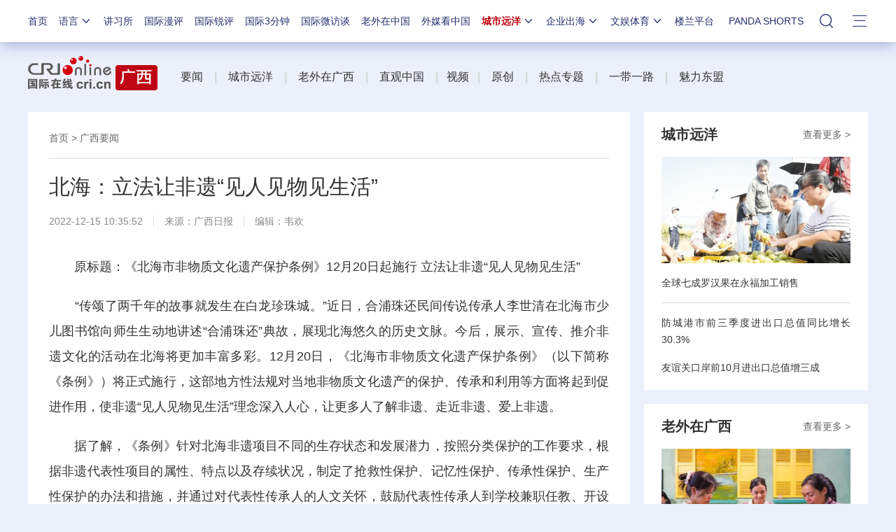

--- FILE ---
content_type: text/css
request_url: https://f2.cri.cn/M00/A8/BF/CqgNOl4ULzyAJUMqAAAAAAAAAAA6429614.index.css
body_size: 300
content:
.secondIndex-logo{background: url(https://f2.cri.cn/M00/A8/BF/CqgNOl4ULzyAasUqAAAAAAAAAAA3389894.logo.png) left 40% no-repeat;}
.secondIndex-menu .menu-title{background: #be0614;color: #ffffff;}
.secondIndex-title-2 div.active a{background: #be0614;}
.secondIndex-title-2 div.active .guangxi-a{background: #fff;color: #333333;}
.secondIndex-title-2 .guangxi-a:hover{color: #be0614 !important;}

.zt3-l3m3r3 .left, .zt3-l3m3r3 .middle{margin-right:0px!important;}
.zt3-l3m3r3 .list-item{margin-left:0px!important;}
.zt3-l3m3r3 .module-title {
    height: 30px;
}


--- FILE ---
content_type: application/javascript
request_url: https://p.data.cctv.com/ge.js
body_size: -6
content:
window.goldlog=(window.goldlog||{});goldlog.Etag="6am5IezqjlYCAQMOl3hgbh6m";goldlog.stag=2;